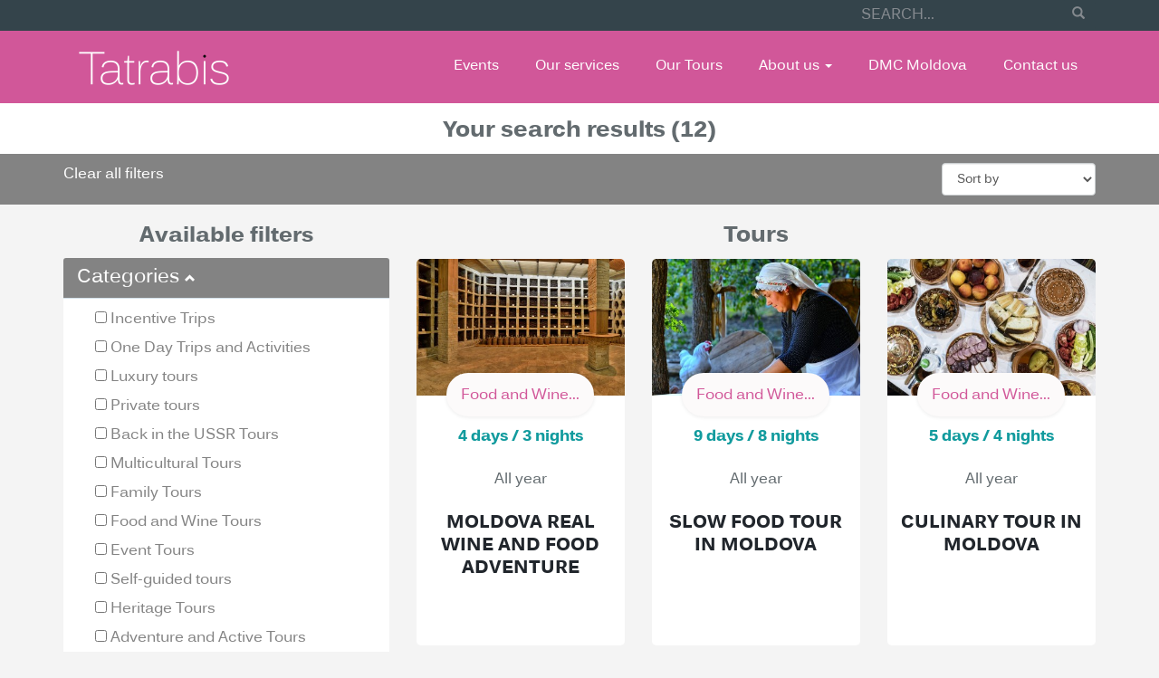

--- FILE ---
content_type: text/html; charset=UTF-8
request_url: https://toursinmoldova.tatrabis.md/tours/food-and-wine-tours
body_size: 6038
content:
<!DOCTYPE html>
<html lang="en">
<head>
    <meta charset="utf-8">
    <meta http-equiv="X-UA-Compatible" content="IE=edge">
    <meta name="viewport" content="width=device-width, initial-scale=1">

    <meta name="description" content="" />
    <meta name="keywords" content="" />

    <meta http-equiv="content-language" content="en" />

    <meta name="google-site-verification" content="5MlRibB3rXZib8slP85UrKvbz57ce9xWXGMwJX_cID0" />

    <!-- CSRF Token -->
    <meta name="csrf-token" content="se29U00esxgpGGBsgndgiIyiUqhStJkqT5K5j8ot">

    <title>Tatrabis - Travel and Event Company in Moldova</title>

    <link rel="icon" type="image/png" href="/uploads/favicon.png"/>

    <!-- Styles -->
    <link rel="stylesheet" href="//fonts.googleapis.com/css?family=PT+Sans%3A400%7CPT+Sans:400%7CRoboto:500">
    <link href="/css/app.css" rel="stylesheet">
    
        <!-- Scripts -->
    <script>
        window.Laravel = {"csrfToken":"se29U00esxgpGGBsgndgiIyiUqhStJkqT5K5j8ot"}    </script>
</head>
<body class="lang-en  body-tours">

    <div id="app">
        
        <!-- Fixed navbar -->
<nav id="menu" class="navbar navbar-default navbar-fixed-top">
    <div id="search-block">
        <div class="container">
            
            <form method="GET" action="https://toursinmoldova.tatrabis.md/tours" accept-charset="UTF-8" class="form-horizontal pull-right">
                <input placeholder="SEARCH..." class="form-control2" style="margin-left:0" name="q" type="text">
                <button type="submit" class="btn btn-primary">
                    <span class="glyphicon glyphicon-search"></span>
                </button>
            </form>
        </div>
    </div>

    <div class="container">
        <div class="pull-left">
            <a class="navbar-brand" href="https://toursinmoldova.tatrabis.md">
                                                            <img src="/uploads/64717440.png" height="70" alt="Tatrabis - Travel and Event Company in Moldova" class="img-responsive"/>
                                                </a>
        </div>
        <div class="pull-right">
            <div class="navbar-header">
                <button type="button" class="navbar-toggle collapsed" data-toggle="collapse" data-target="#navbar" aria-expanded="false" aria-controls="navbar">
                    <span class="sr-only">Toggle navigation</span>
                    <span class="icon-bar"></span>
                    <span class="icon-bar"></span>
                    <span class="icon-bar"></span>
                </button>

            </div>
            <div id="navbar" class="navbar-collapse collapse">
                <!-- Left Side Of Navbar -->
<ul class="nav navbar-nav">
                        <li>
                <a href="https://events.tatrabis.md/" >
                    Events
                </a>
            </li>
                                <li>
                <a href="https://toursinmoldova.tatrabis.md/services" >
                    Our services
                </a>
            </li>
                                <li>
                <a href="https://toursinmoldova.tatrabis.md/our-leisure-tours" >
                    Our Tours
                </a>
            </li>
                                <li class="dropdown ">
                <a href="#" class="dropdown-toggle" data-toggle="dropdown" role="button" aria-haspopup="true" aria-expanded="false">
                    About us <span class="caret"></span>
                </a>
                <ul class="dropdown-menu">
                                            <li>
                            <a href="https://toursinmoldova.tatrabis.md/about-us#about-us">About us</a>
                        </li>
                                            <li>
                            <a href="https://toursinmoldova.tatrabis.md/about-us#our-values">Who we are</a>
                        </li>
                                            <li>
                            <a href="https://toursinmoldova.tatrabis.md/about-us#our-people">Meet our people</a>
                        </li>
                                            <li>
                            <a href="https://toursinmoldova.tatrabis.md/about-us#our-diplomas">Our Diplomas</a>
                        </li>
                                            <li>
                            <a href="https://toursinmoldova.tatrabis.md/about-us#our-story">Our story</a>
                        </li>
                                            <li>
                            <a href="https://toursinmoldova.tatrabis.md/about-us#booking-terms">Booking Terms and Conditions</a>
                        </li>
                                    </ul>
            </li>
                                <li>
                <a href="https://toursinmoldova.tatrabis.md/dmc-moldova" >
                    DMC Moldova
                </a>
            </li>
                                <li>
                <a href="https://toursinmoldova.tatrabis.md/contact-us" >
                    Contact us
                </a>
            </li>
            
    </ul>

<!-- Right Side Of Navbar -->
<ul class="nav navbar-nav navbar-right">
    <!-- Authentication Links -->
                </ul>                            </div><!--/.nav-collapse -->
        </div>
        <div class="clearfix"></div>
    </div>
</nav>
        <div class="container-fluid">
            <div class="container">
                            </div>
        </div>

        
        <div class="container">
            
            

    </div>
    <div id="tours-search-title">
        <div class="container">
            <h2 class="align-c">Your search results (12)</h2>
        </div>
    </div>


    <div id="tours-sort">
        <div class="container">
            <div class="pull-left">
                <a href="https://toursinmoldova.tatrabis.md/tours">Clear all filters</a>
            </div>
            <div class="pull-right">
                <select id="sort-tours" class="form-control">
                    <option value="">Sort by</option>
                    <option value="days-" >Duration (Shortest)</option>
                    <option value="days+" >Duration (Longest)</option>
                </select>
            </div>
        </div>
    </div>
    <div class="container">


    <div id="tours-view">
        <div class="row">
            <div class="col-sm-4">
                <div id="tour-filters" >
                    <h3 class="align-c">Available filters</h3>
                    <form action="https://toursinmoldova.tatrabis.md/tours" method="get" id="filter-tours">
                        <div id="hidden-filters"></div>

                        <div class="panel-group" id="accordion" role="tablist" aria-multiselectable="true">
                            <div class="panel panel-default">
                                <div class="panel-heading" role="tab" id="headingOne">
                                    <h4 class="panel-title">
                                        <a role="button" data-toggle="collapse" data-parent="#accordion" href="#collapse1" aria-expanded="true" aria-controls="collapseOne">
                                            Categories
                                            <span class="glyphicon glyphicon-chevron-up"></span>
                                        </a>
                                    </h4>
                                </div>
                                <div id="collapse1" class="panel-collapse collapse in" role="tabpanel" aria-labelledby="heading1">
                                    <div class="panel-body">
                                                                                    <div class="checkbox">
                                                <label>
                                                    <input class="form-control2" style="margin-left:0" name="categories[]" type="checkbox" value="34">
                                                    Incentive Trips
                                                </label>
                                            </div>
                                                                                    <div class="checkbox">
                                                <label>
                                                    <input class="form-control2" style="margin-left:0" name="categories[]" type="checkbox" value="35">
                                                    One Day Trips and Activities
                                                </label>
                                            </div>
                                                                                    <div class="checkbox">
                                                <label>
                                                    <input class="form-control2" style="margin-left:0" name="categories[]" type="checkbox" value="36">
                                                    Luxury tours
                                                </label>
                                            </div>
                                                                                    <div class="checkbox">
                                                <label>
                                                    <input class="form-control2" style="margin-left:0" name="categories[]" type="checkbox" value="33">
                                                    Private tours
                                                </label>
                                            </div>
                                                                                    <div class="checkbox">
                                                <label>
                                                    <input class="form-control2" style="margin-left:0" name="categories[]" type="checkbox" value="4">
                                                    Back in the USSR Tours
                                                </label>
                                            </div>
                                                                                    <div class="checkbox">
                                                <label>
                                                    <input class="form-control2" style="margin-left:0" name="categories[]" type="checkbox" value="5">
                                                    Multicultural Tours
                                                </label>
                                            </div>
                                                                                    <div class="checkbox">
                                                <label>
                                                    <input class="form-control2" style="margin-left:0" name="categories[]" type="checkbox" value="6">
                                                    Family Tours
                                                </label>
                                            </div>
                                                                                    <div class="checkbox">
                                                <label>
                                                    <input class="form-control2" style="margin-left:0" name="categories[]" type="checkbox" value="18">
                                                    Food and Wine Tours
                                                </label>
                                            </div>
                                                                                    <div class="checkbox">
                                                <label>
                                                    <input class="form-control2" style="margin-left:0" name="categories[]" type="checkbox" value="7">
                                                    Event Tours
                                                </label>
                                            </div>
                                                                                    <div class="checkbox">
                                                <label>
                                                    <input class="form-control2" style="margin-left:0" name="categories[]" type="checkbox" value="12">
                                                    Self-guided tours
                                                </label>
                                            </div>
                                                                                    <div class="checkbox">
                                                <label>
                                                    <input class="form-control2" style="margin-left:0" name="categories[]" type="checkbox" value="9">
                                                    Heritage Tours
                                                </label>
                                            </div>
                                                                                    <div class="checkbox">
                                                <label>
                                                    <input class="form-control2" style="margin-left:0" name="categories[]" type="checkbox" value="10">
                                                    Adventure and Active Tours
                                                </label>
                                            </div>
                                                                                    <div class="checkbox">
                                                <label>
                                                    <input class="form-control2" style="margin-left:0" name="categories[]" type="checkbox" value="14">
                                                    Moldova, Romania and Ukraine Combined Tours
                                                </label>
                                            </div>
                                                                                    <div class="checkbox">
                                                <label>
                                                    <input class="form-control2" style="margin-left:0" name="categories[]" type="checkbox" value="40">
                                                    Moldova and Armenia Combined tours
                                                </label>
                                            </div>
                                                                                    <div class="checkbox">
                                                <label>
                                                    <input class="form-control2" style="margin-left:0" name="categories[]" type="checkbox" value="11">
                                                    Incentive travel packages
                                                </label>
                                            </div>
                                                                            </div>
                                </div>
                            </div>

                            <div class="panel panel-default">
                                <div class="panel-heading" role="tab" id="heading2">
                                    <h4 class="panel-title">
                                        <a role="button" data-toggle="collapse" data-parent="#accordion" href="#collapse2" aria-expanded="true" aria-controls="collapse2">
                                            Season
                                            <span class="glyphicon glyphicon-chevron-down"></span>
                                        </a>
                                    </h4>
                                </div>
                                <div id="collapse2" class="panel-collapse collapse in" role="tabpanel" aria-labelledby="heading2">
                                    <div class="panel-body">
                                        <div class="checkbox">
                                            <label>
                                                <input class="form-control2" style="margin-left:0" name="seasons[]" type="checkbox" value="3">
                                                Summer
                                            </label>
                                        </div>

                                        <div class="checkbox">
                                            <label>
                                                <input class="form-control2" style="margin-left:0" name="seasons[]" type="checkbox" value="4">
                                                Autumn
                                            </label>
                                        </div>

                                        <div class="checkbox">
                                            <label>
                                                <input class="form-control2" style="margin-left:0" name="seasons[]" type="checkbox" value="1">
                                                Winter
                                            </label>
                                        </div>

                                        <div class="checkbox">
                                            <label>
                                                <input class="form-control2" style="margin-left:0" name="seasons[]" type="checkbox" value="2">
                                                Spring
                                            </label>
                                        </div>
                                    </div>
                                </div>
                            </div>

                            <div class="panel panel-default">
                                <div class="panel-heading" role="tab" id="heading3">
                                    <h4 class="panel-title">
                                        <a role="button" data-toggle="collapse" data-parent="#accordion" href="#collapse3" aria-expanded="true" aria-controls="collapse3">
                                            Period
                                            <span class="glyphicon glyphicon-chevron-down"></span>
                                        </a>
                                    </h4>
                                </div>
                                <div id="collapse3" class="panel-collapse collapse in" role="tabpanel" aria-labelledby="heading3">
                                    <div class="panel-body">
                                                                                    <div class="checkbox">
                                                <label>
                                                    <input class="form-control2" style="margin-left:0" name="tour_durations[]" type="checkbox" value="2">
                                                    1 day tours
                                                </label>
                                            </div>
                                                                                    <div class="checkbox">
                                                <label>
                                                    <input class="form-control2" style="margin-left:0" name="tour_durations[]" type="checkbox" value="3">
                                                    2-4 day tours
                                                </label>
                                            </div>
                                                                                    <div class="checkbox">
                                                <label>
                                                    <input class="form-control2" style="margin-left:0" name="tour_durations[]" type="checkbox" value="4">
                                                    5-7 day tours
                                                </label>
                                            </div>
                                                                                    <div class="checkbox">
                                                <label>
                                                    <input class="form-control2" style="margin-left:0" name="tour_durations[]" type="checkbox" value="5">
                                                    8 day tours and more
                                                </label>
                                            </div>
                                                                            </div>
                                </div>
                            </div>
                        </div>
                    </form>
                </div>
            </div>
            <div class="col-sm-8">
                <h2 class="align-c">Tours</h2>

                                    <div class="row">
                                                                                <div class="col-md-6 col-lg-4">
                                <div class="tour-item">
                                                                            <a href="https://toursinmoldova.tatrabis.md/tours/food-and-wine-tours/moldova-real-wine-and-food-adventure-">
                                            <img src="/uploads/tours/Kvint-261098.jpg" class="img-responsive"/>
                                        </a>
                                    
                                    <div class="tour-item-info">
                                        
                                        
                                        
                                        <div class="category-wrapper">
                                                                                            <div class="category">
                                                    Food and Wine...
                                                </div>
                                                                                    </div>
                                        <div class="clearfix"></div>

                                        <div class="days-nights align-c">
                                                                                            4 days
                                            
                                                                                            /                                                3 nights
                                                                                    </div>

                                        <div class="from-to align-c">
                                                                                            All year
                                                                                    </div>

                                        <a href="https://toursinmoldova.tatrabis.md/tours/food-and-wine-tours/moldova-real-wine-and-food-adventure-">
                                            <h3 class="align-c" style="height:120px">
                                                MOLDOVA REAL WINE AND FOOD ADVENTURE 
                                            </h3>
                                        </a>
                                    </div>
                                </div>
                            </div>
                                                                                <div class="col-md-6 col-lg-4">
                                <div class="tour-item">
                                                                            <a href="https://toursinmoldova.tatrabis.md/tours/food-and-wine-tours/slow-food-tour-in-moldova">
                                            <img src="/uploads/tours/slow-food-tour-in-Moldova32732.jpg" class="img-responsive"/>
                                        </a>
                                    
                                    <div class="tour-item-info">
                                        
                                        
                                        
                                        <div class="category-wrapper">
                                                                                            <div class="category">
                                                    Food and Wine...
                                                </div>
                                                                                    </div>
                                        <div class="clearfix"></div>

                                        <div class="days-nights align-c">
                                                                                            9 days
                                            
                                                                                            /                                                8 nights
                                                                                    </div>

                                        <div class="from-to align-c">
                                                                                            All year
                                                                                    </div>

                                        <a href="https://toursinmoldova.tatrabis.md/tours/food-and-wine-tours/slow-food-tour-in-moldova">
                                            <h3 class="align-c" style="height:120px">
                                                SLOW FOOD TOUR IN MOLDOVA
                                            </h3>
                                        </a>
                                    </div>
                                </div>
                            </div>
                                                                                <div class="col-md-6 col-lg-4">
                                <div class="tour-item">
                                                                            <a href="https://toursinmoldova.tatrabis.md/tours/food-and-wine-tours/culinary-experience-in-moldova">
                                            <img src="/uploads/tours/Butuceni-by-Laura-Masi-(12)79115.JPG" class="img-responsive"/>
                                        </a>
                                    
                                    <div class="tour-item-info">
                                        
                                        
                                        
                                        <div class="category-wrapper">
                                                                                            <div class="category">
                                                    Food and Wine...
                                                </div>
                                                                                    </div>
                                        <div class="clearfix"></div>

                                        <div class="days-nights align-c">
                                                                                            5 days
                                            
                                                                                            /                                                4 nights
                                                                                    </div>

                                        <div class="from-to align-c">
                                                                                            All year
                                                                                    </div>

                                        <a href="https://toursinmoldova.tatrabis.md/tours/food-and-wine-tours/culinary-experience-in-moldova">
                                            <h3 class="align-c" style="height:120px">
                                                CULINARY TOUR IN MOLDOVA
                                            </h3>
                                        </a>
                                    </div>
                                </div>
                            </div>
                                                                                <div class="col-md-6 col-lg-4">
                                <div class="tour-item">
                                                                            <a href="https://toursinmoldova.tatrabis.md/tours/food-and-wine-tours/luxury-wine-tasting-tour-in-moldova">
                                            <img src="/uploads/tours/Castel-Mimi21054.jpg" class="img-responsive"/>
                                        </a>
                                    
                                    <div class="tour-item-info">
                                        
                                        
                                        
                                        <div class="category-wrapper">
                                                                                            <div class="category">
                                                    Food and Wine...
                                                </div>
                                                                                    </div>
                                        <div class="clearfix"></div>

                                        <div class="days-nights align-c">
                                                                                            4 days
                                            
                                                                                            /                                                3 nights
                                                                                    </div>

                                        <div class="from-to align-c">
                                                                                            All year
                                                                                    </div>

                                        <a href="https://toursinmoldova.tatrabis.md/tours/food-and-wine-tours/luxury-wine-tasting-tour-in-moldova">
                                            <h3 class="align-c" style="height:120px">
                                                LUXURY WINE TASTING TOUR IN MOLDOVA
                                            </h3>
                                        </a>
                                    </div>
                                </div>
                            </div>
                                                                                <div class="col-md-6 col-lg-4">
                                <div class="tour-item">
                                                                            <a href="https://toursinmoldova.tatrabis.md/tours/food-and-wine-tours/moldovas-wine-chateaux-route-">
                                            <img src="/uploads/tours/Mimi-124110.jpg" class="img-responsive"/>
                                        </a>
                                    
                                    <div class="tour-item-info">
                                        
                                        
                                        
                                        <div class="category-wrapper">
                                                                                            <div class="category">
                                                    Food and Wine...
                                                </div>
                                                                                    </div>
                                        <div class="clearfix"></div>

                                        <div class="days-nights align-c">
                                                                                            5 days
                                            
                                                                                            /                                                4 nights
                                                                                    </div>

                                        <div class="from-to align-c">
                                                                                            All year
                                                                                    </div>

                                        <a href="https://toursinmoldova.tatrabis.md/tours/food-and-wine-tours/moldovas-wine-chateaux-route-">
                                            <h3 class="align-c" style="height:120px">
                                                MOLDOVA’S WINE CHATEAUX ROUTE  
                                            </h3>
                                        </a>
                                    </div>
                                </div>
                            </div>
                                                                                <div class="col-md-6 col-lg-4">
                                <div class="tour-item">
                                                                            <a href="https://toursinmoldova.tatrabis.md/tours/food-and-wine-tours/wine-jewels-of-moldova">
                                            <img src="/uploads/tours/TOP-MOLDOVA-WINERIES-TOUR36081.jpg" class="img-responsive"/>
                                        </a>
                                    
                                    <div class="tour-item-info">
                                        
                                        
                                        
                                        <div class="category-wrapper">
                                                                                            <div class="category">
                                                    Food and Wine...
                                                </div>
                                                                                    </div>
                                        <div class="clearfix"></div>

                                        <div class="days-nights align-c">
                                                                                            7 days
                                            
                                                                                            /                                                6 nights
                                                                                    </div>

                                        <div class="from-to align-c">
                                                                                            All year
                                                                                    </div>

                                        <a href="https://toursinmoldova.tatrabis.md/tours/food-and-wine-tours/wine-jewels-of-moldova">
                                            <h3 class="align-c" style="height:120px">
                                                TOP MOLDOVA WINERIES TOUR
                                            </h3>
                                        </a>
                                    </div>
                                </div>
                            </div>
                                                                                <div class="col-md-6 col-lg-4">
                                <div class="tour-item">
                                                                            <a href="https://toursinmoldova.tatrabis.md/tours/food-and-wine-tours/weekend-wine-experience-in-moldova-">
                                            <img src="/uploads/tours/castel-mimi-213009.jpg" class="img-responsive"/>
                                        </a>
                                    
                                    <div class="tour-item-info">
                                        
                                        
                                        
                                        <div class="category-wrapper">
                                                                                            <div class="category">
                                                    Food and Wine...
                                                </div>
                                                                                    </div>
                                        <div class="clearfix"></div>

                                        <div class="days-nights align-c">
                                                                                            4 days
                                            
                                                                                            /                                                3 nights
                                                                                    </div>

                                        <div class="from-to align-c">
                                                                                            All year
                                                                                    </div>

                                        <a href="https://toursinmoldova.tatrabis.md/tours/food-and-wine-tours/weekend-wine-experience-in-moldova-">
                                            <h3 class="align-c" style="height:120px">
                                                WEEKEND WINE EXPERIENCE IN MOLDOVA 
                                            </h3>
                                        </a>
                                    </div>
                                </div>
                            </div>
                                                                                <div class="col-md-6 col-lg-4">
                                <div class="tour-item">
                                                                            <a href="https://toursinmoldova.tatrabis.md/tours/food-and-wine-tours/travel-to-the-land-of-wine-moldova">
                                            <img src="/uploads/tours/cover85414.jpg" class="img-responsive"/>
                                        </a>
                                    
                                    <div class="tour-item-info">
                                        
                                        
                                        
                                        <div class="category-wrapper">
                                                                                            <div class="category">
                                                    Food and Wine...
                                                </div>
                                                                                    </div>
                                        <div class="clearfix"></div>

                                        <div class="days-nights align-c">
                                                                                            7 days
                                            
                                                                                            /                                                6 nights
                                                                                    </div>

                                        <div class="from-to align-c">
                                                                                            All year
                                                                                    </div>

                                        <a href="https://toursinmoldova.tatrabis.md/tours/food-and-wine-tours/travel-to-the-land-of-wine-moldova">
                                            <h3 class="align-c" style="height:120px">
                                                TRAVEL TO MOLDOVA - LAND OF WINE 
                                            </h3>
                                        </a>
                                    </div>
                                </div>
                            </div>
                                                                                <div class="col-md-6 col-lg-4">
                                <div class="tour-item">
                                                                            <a href="https://toursinmoldova.tatrabis.md/tours/food-and-wine-tours/gourmet-tour-in-moldova">
                                            <img src="/uploads/tours/karagani61300.jpg" class="img-responsive"/>
                                        </a>
                                    
                                    <div class="tour-item-info">
                                        
                                        
                                        
                                        <div class="category-wrapper">
                                                                                            <div class="category">
                                                    Food and Wine...
                                                </div>
                                                                                    </div>
                                        <div class="clearfix"></div>

                                        <div class="days-nights align-c">
                                                                                            8 days
                                            
                                                                                            /                                                7 nights
                                                                                    </div>

                                        <div class="from-to align-c">
                                                                                            All year
                                                                                    </div>

                                        <a href="https://toursinmoldova.tatrabis.md/tours/food-and-wine-tours/gourmet-tour-in-moldova">
                                            <h3 class="align-c" style="height:120px">
                                                GOURMET TOUR IN MOLDOVA
                                            </h3>
                                        </a>
                                    </div>
                                </div>
                            </div>
                                                                                <div class="col-md-6 col-lg-4">
                                <div class="tour-item">
                                                                            <a href="https://toursinmoldova.tatrabis.md/tours/food-and-wine-tours/exclusive-wine-experience-in-moldova">
                                            <img src="/uploads/tours/Exclusive-wine-experience-Moldova26142.jpg" class="img-responsive"/>
                                        </a>
                                    
                                    <div class="tour-item-info">
                                        
                                        
                                        
                                        <div class="category-wrapper">
                                                                                            <div class="category">
                                                    Food and Wine...
                                                </div>
                                                                                    </div>
                                        <div class="clearfix"></div>

                                        <div class="days-nights align-c">
                                                                                            5 days
                                            
                                                                                            /                                                4 nights
                                                                                    </div>

                                        <div class="from-to align-c">
                                                                                            All year
                                                                                    </div>

                                        <a href="https://toursinmoldova.tatrabis.md/tours/food-and-wine-tours/exclusive-wine-experience-in-moldova">
                                            <h3 class="align-c" style="height:120px">
                                                EXCLUSIVE WINE EXPERIENCE IN MOLDOVA
                                            </h3>
                                        </a>
                                    </div>
                                </div>
                            </div>
                                                                                <div class="col-md-6 col-lg-4">
                                <div class="tour-item">
                                                                            <a href="https://toursinmoldova.tatrabis.md/tours/food-and-wine-tours/culture-wine-and-food-tour-in-moldova">
                                            <img src="/uploads/tours/coperta-317531.jpg" class="img-responsive"/>
                                        </a>
                                    
                                    <div class="tour-item-info">
                                        
                                        
                                        
                                        <div class="category-wrapper">
                                                                                            <div class="category">
                                                    Food and Wine...
                                                </div>
                                                                                    </div>
                                        <div class="clearfix"></div>

                                        <div class="days-nights align-c">
                                                                                            4 days
                                            
                                                                                            /                                                3 nights
                                                                                    </div>

                                        <div class="from-to align-c">
                                                                                            All year
                                                                                    </div>

                                        <a href="https://toursinmoldova.tatrabis.md/tours/food-and-wine-tours/culture-wine-and-food-tour-in-moldova">
                                            <h3 class="align-c" style="height:120px">
                                                EXCLUSIVE WINE &amp; GASTRO TRIP IN MOLDOVA
                                            </h3>
                                        </a>
                                    </div>
                                </div>
                            </div>
                                                                                <div class="col-md-6 col-lg-4">
                                <div class="tour-item">
                                                                            <a href="https://toursinmoldova.tatrabis.md/tours/food-and-wine-tours/wine-experience-in-moldova-">
                                            <img src="/uploads/tours/poiana-190724.jpg" class="img-responsive"/>
                                        </a>
                                    
                                    <div class="tour-item-info">
                                        
                                        
                                        
                                        <div class="category-wrapper">
                                                                                            <div class="category">
                                                    Food and Wine...
                                                </div>
                                                                                    </div>
                                        <div class="clearfix"></div>

                                        <div class="days-nights align-c">
                                                                                            5 days
                                            
                                                                                            /                                                4 nights
                                                                                    </div>

                                        <div class="from-to align-c">
                                                                                            All year
                                                                                    </div>

                                        <a href="https://toursinmoldova.tatrabis.md/tours/food-and-wine-tours/wine-experience-in-moldova-">
                                            <h3 class="align-c" style="height:120px">
                                                WINE EXPERIENCE IN MOLDOVA 
                                            </h3>
                                        </a>
                                    </div>
                                </div>
                            </div>
                                            </div>

                    
                            </div>
        </div>

    </div>

            <div id="bottom-navbar" class="navbar-collapse visible-xs">
                <!-- Left Side Of Navbar -->
<ul class="nav navbar-nav">
                        <li>
                <a href="https://events.tatrabis.md/" >
                    Events
                </a>
            </li>
                                <li>
                <a href="https://toursinmoldova.tatrabis.md/services" >
                    Our services
                </a>
            </li>
                                <li>
                <a href="https://toursinmoldova.tatrabis.md/our-leisure-tours" >
                    Our Tours
                </a>
            </li>
                                <li class="dropdown ">
                <a href="#" class="dropdown-toggle" data-toggle="dropdown" role="button" aria-haspopup="true" aria-expanded="false">
                    About us <span class="caret"></span>
                </a>
                <ul class="dropdown-menu">
                                            <li>
                            <a href="https://toursinmoldova.tatrabis.md/about-us#about-us">About us</a>
                        </li>
                                            <li>
                            <a href="https://toursinmoldova.tatrabis.md/about-us#our-values">Who we are</a>
                        </li>
                                            <li>
                            <a href="https://toursinmoldova.tatrabis.md/about-us#our-people">Meet our people</a>
                        </li>
                                            <li>
                            <a href="https://toursinmoldova.tatrabis.md/about-us#our-diplomas">Our Diplomas</a>
                        </li>
                                            <li>
                            <a href="https://toursinmoldova.tatrabis.md/about-us#our-story">Our story</a>
                        </li>
                                            <li>
                            <a href="https://toursinmoldova.tatrabis.md/about-us#booking-terms">Booking Terms and Conditions</a>
                        </li>
                                    </ul>
            </li>
                                <li>
                <a href="https://toursinmoldova.tatrabis.md/dmc-moldova" >
                    DMC Moldova
                </a>
            </li>
                                <li>
                <a href="https://toursinmoldova.tatrabis.md/contact-us" >
                    Contact us
                </a>
            </li>
            
    </ul>

<!-- Right Side Of Navbar -->
<ul class="nav navbar-nav navbar-right">
    <!-- Authentication Links -->
                </ul>            </div>
        </div>


        <div id="footer">
                            <div class="container-fluid greyBG">
                    <div class="container">
                        <div class="row">
	<div class="col-sm-3">
		<a href="/tours" target="_blank">Search tours in Moldova</a> 
	</div>
	<div class="col-sm-3">
		<a href="/our-leisure-tours" target="_blank">Our leisure tours</a> 
	</div>
	<div class="col-sm-3">
		<a href="/services" target="_blank">Our services</a> 
	</div>
	<div class="col-sm-3">
		<a href="/about-us#about-us" target="_blank">About Us</a> 
	</div>
	<div class="col-sm-3">
		<a href="/tours?tour_durations%5B%5D=2" target="_blank">1 day tours</a> 
	</div>
	<div class="col-sm-3">
		<a href="/tours/wine-tours" target="_blank">Food and Wine tours<br />
</a> 
	</div>
	<div class="col-sm-3">
		<a href="/services/accommodation" target="_blank">Accommodation</a> 
	</div>
	<div class="col-sm-3">
		<a href="/about-us#our-story" target="_blank">Our story</a> 
	</div>
	<div class="col-sm-3">
		<a href="/tours?tour_durations%5B%5D=3" target="_blank">2-4 day tours</a> 
	</div>
	<div class="col-sm-3">
		<a href="/tours?categories%5B%5D=5" target="_blank">Explore Moldova like a local</a> 
	</div>
	<div class="col-sm-3">
		<a href="/services/dining-options" target="_blank">Dining Options</a> 
	</div>
	<div class="col-sm-3">
		<a href="/about-us#our-diplomas" target="_blank">Our diplomas</a> 
	</div>
	<div class="col-sm-3">
		<a href="/tours?tour_durations%5B%5D=4" target="_blank">5 and more day tours</a> 
	</div>
	<div class="col-sm-3">
		<a href="/tours?categories%5B%5D=10" target="_blank">Adventure travel</a> 
	</div>
	<div class="col-sm-3">
		<a href="/services/transfers" target="_blank">Transfers</a> 
	</div>
	<div class="col-sm-3">
		<a href="/about-us#our-people" target="_blank">Meet our people</a> 
	</div>
	<div class="col-sm-3">
		<a href="/tours?categories%5B%5D=9" target="_blank">Heritage tours</a> 
	</div>
	<div class="col-sm-3">
		<a href="/tours?categories%5B%5D=4" target="_blank">Back in the USSR</a> 
	</div>
	<div class="col-sm-3">
		<a href="/services/entertainment" target="_blank">Entertainment</a> 
	</div>
	<div class="col-sm-3">
		<a href="/about-us#booking-terms" target="_blank">Booking Terms and Conditions</a> 
	</div>
	<div class="col-sm-3">
		<a href="/tours?categories%5B%5D=12" target="_blank">Traditional holidays packages</a> 
	</div>
	<div class="col-sm-3">
		<a href="/tours?categories%5B%5D=16" target="_blank">Slow food travel</a> 
	</div>
	<div class="col-sm-3">
		<a href="/dmc-moldova/meetings-and-conferences" target="_blank">Meetings and Conferences</a> 
	</div>
	<div class="col-sm-3">
		<a href="/contact-us" target="_blank">Contact us</a> 
	</div>
	<div class="col-sm-3">
		<a href="/tours?categories%5B%5D=6&categories%5B%5D=7" target="_blank">Festivals packages</a> 
	</div>
	<div class="col-sm-3">
		<a href="/tours?categories%5B%5D=6" target="_blank">Family summer packages</a> 
	</div>
	<div class="col-sm-3">
		<a href="/dmc-moldova/events" target="_blank">Events</a> 
	</div>
	<div class="col-sm-3">
		<br /><br />
	</div>
	<div class="col-sm-3">
		<a href="/services/air-tickets" target="_blank">Moldova, Romania and Ukraine Combined Tours</a> 
	</div>
	<div class="col-sm-3">
		<a href="/tours?categories%5B%5D=11" target="_blank">Incentive travel packages</a> 
	</div>
	<div class="col-sm-3">
		<a href="/dmc-moldova/team-building" target="_blank">Team buildings</a> 
	</div>
	<div class="col-sm-3">
		<a href="/services/air-tickets" target="_blank">Air Tickets</a> 
	</div>
</div>
                    </div>
                </div>
            
            <div class="container-fluid darkBG">
                <div class="container">
                    <div style="text-align:center;">
	Copyright &copy; Tatrabis. All rights reserved 2015 - 2024.
</div>

                    <div class="social_media">
                        <div class="social_media">
	<a href="https://www.facebook.com/tatrabis" target="_blank" style="padding-top:10px;"> <img src="/public/js/kindeditor-4.1.10/attached/image/20180521/20180521183503_85347.png" alt="vandpenet_facebook" /> </a> <a href="https://www.instagram.com/tatrabis_incoming/" target="_blank"> <img src="/public/js/kindeditor-4.1.10/attached/image/20180521/20180521183525_98513.png" alt="vandpenet_instagram" /> </a> 
</div>
                    </div>

                                    </div>
            </div>
        </div>
    </div>



    <!-- Modal -->
    <div class="modal fade" id="searchToursModal" tabindex="-1" role="dialog" aria-labelledby="searchToursModalLabel">
        <div class="modal-dialog modal-lg" role="document">
            <div class="modal-content">

            </div>
        </div>
    </div>


    <!-- Scripts -->
    <script type="text/javascript" src="https://toursinmoldova.tatrabis.md/js/app.js"></script>
    <script type="text/javascript" src="https://toursinmoldova.tatrabis.md/js/custom.js"></script>
    <script src="https://toursinmoldova.tatrabis.md/js/jquery.easing.1.3.js" type="text/javascript"></script>
    
    
    
    <!-- Global site tag (gtag.js) - Google Analytics -->
<script async="" src="https://www.googletagmanager.com/gtag/js?id=UA-113981114-1"></script>
<script>
  window.dataLayer = window.dataLayer || [];
  function gtag(){dataLayer.push(arguments);}
  gtag('js', new Date());
  gtag('config', 'UA-113981114-1');
</script>
<!-- Facebook Pixel Code -->
<script>
  !function(f,b,e,v,n,t,s)
  {if(f.fbq)return;n=f.fbq=function(){n.callMethod?
  n.callMethod.apply(n,arguments):n.queue.push(arguments)};
  if(!f._fbq)f._fbq=n;n.push=n;n.loaded=!0;n.version='2.0';
  n.queue=[];t=b.createElement(e);t.async=!0;
  t.src=v;s=b.getElementsByTagName(e)[0];
  s.parentNode.insertBefore(t,s)}(window, document,'script',
  'https://connect.facebook.net/en_US/fbevents.js');
  fbq('init', '652603054850351');
  fbq('track', 'PageView');
</script>
<noscript>
	<img height="1" width="1" style="display:none;" src="https://www.facebook.com/tr?id=652603054850351&ev=PageView&noscript=1" />
</noscript>
<!-- End Facebook Pixel Code -->
<!-- Yandex.Metrika counter -->
<script type="text/javascript" >
   (function(m,e,t,r,i,k,a){m[i]=m[i]||function(){(m[i].a=m[i].a||[]).push(arguments)};
   m[i].l=1*new Date();k=e.createElement(t),a=e.getElementsByTagName(t)[0],k.async=1,k.src=r,a.parentNode.insertBefore(k,a)})
   (window, document, "script", "https://mc.yandex.ru/metrika/tag.js", "ym");

   ym(87279969, "init", {
        clickmap:true,
        trackLinks:true,
        accurateTrackBounce:true,
        webvisor:true
   });
</script>
<noscript><div><img src="https://mc.yandex.ru/watch/87279969" style="position:absolute; left:-9999px;" alt="" /></div></noscript>
<!-- /Yandex.Metrika counter -->
</body>
</html>


--- FILE ---
content_type: application/javascript
request_url: https://toursinmoldova.tatrabis.md/js/custom.js
body_size: 6894
content:
$(document).ready(function() {
    var windowWidth = $(window).width();
    if(windowWidth <= 1024) { //for iPad & smaller devices
        $('.panel-collapse.in').closest('.panel').find('.glyphicon-chevron-up').removeClass('glyphicon-chevron-up').addClass('glyphicon-chevron-down');
        $('.panel-collapse').removeClass('in');

    }

    $.ajaxSetup({
        headers: {
            'X-CSRF-TOKEN': $('meta[name="csrf-token"]').attr('content')
        }
    });


    $(document).on("click", '#reset-search-tours', function(event){
        $('#searchToursModal input[type="checkbox"], #searchToursModal input[type="radio"]').prop('checked', false);
        return false;
    });

    $('#view-all-days').click(function(){
        $('#view-all-days-block').slideToggle();
        return false;
    });

    $(document).on("click", ".highlightsModal .col-sm-4 a", function(event){
        $('.highlightsModal .col-sm-4 a.active').removeClass('active');
        var this_el = $(this);
        var id = this_el.attr('id'); //menu-34
        id = id.match(/\d+$/)[0];

        $('.highlightsModal #menu-'+id).addClass('active');

        $('.highlightsModal .col-sm-8 > div').hide();
        $('.highlightsModal #content-'+ id).show();

        return false;
    });


    $('#sort-tours').change(function(){
        $('#hidden-filters').html('');
        var this_val = $(this).val();
        if(this_val == 'days+'){
            $('#hidden-filters').html('<input type="hidden" name="sortby" value="days"/><input type="hidden" name="sortdir" value="desc"/>');
        }else if(this_val == 'days-'){
            $('#hidden-filters').html('<input type="hidden" name="sortby" value="days"/><input type="hidden" name="sortdir" value="asc"/>');
        }
        $('#filter-tours').submit();
    });

    $('#filter-tours input').change(function(){
        $('#filter-tours').submit();
    });

    $('#accordion .panel-title a').click(function(){
        var arrow = $(this).find('.glyphicon');
        if(arrow.hasClass('glyphicon-chevron-down')){
            arrow.removeClass('glyphicon-chevron-down').addClass('glyphicon-chevron-up');
        }else{
            arrow.removeClass('glyphicon-chevron-up').addClass('glyphicon-chevron-down');
        }
    });

    $("#breadcrumb a").click(function() {
        var this_class = $(this).attr('class');
        this_class = this_class.replace('menu', 'content');
        $('html, body').animate({
            scrollTop: $("."+ this_class).offset().top - 200
        }, 2000);

        return false;
    });

    $('.dropdown-menu a').click(function() {
        var this_class = this.hash.substr(1);
        $('.dropdown-menu li').removeClass('active');
        $(this).parent().addClass('active');

        $('html, body').animate({
            scrollTop: $(".content-"+ this_class).offset().top - 200
        }, 2000);

        return false;
    });

    var isActive = $('.dropdown').hasClass('active');
    $('.dropdown-menu a').hover(function(){
        $(this).closest('.dropdown').addClass('active');
    }, function(){
        if(!isActive) {
            $(this).closest('.dropdown').removeClass('active');
        }
    });

    $(".events-list a").click(function() {
        var this_class = $(this).attr('class');
        this_class = this_class.replace('menu', 'content');
        $('html, body').animate({
            scrollTop: $("."+ this_class).offset().top - 100
        }, 2000);

        return false;
    });


    //Image scroller
    var Panoscroll = function(e, t) {
        this.time, this.x = 0, this.speed = .01, this.container = document.querySelector(t), this.direction = 0, this.addHovers(), this.draw()
    };
    Panoscroll.prototype.addHovers = function() {
        var e = document.createElement("div");
        e.style.position = "absolute", e.className = "hover-zone-right", e.style.top = 0, e.style.right = 0, e.style.height = "100%", e.style.width = "10%", e.style.zIndex = 999, e.addEventListener("mouseover", this.onMouseOver.bind(this)), e.addEventListener("mouseout", this.onMouseOut.bind(this));
        var t = document.createElement("div");
        t.style.position = "absolute", t.className = "hover-zone-left", t.style.top = 0, t.style.left = 0, t.style.height = "100%", t.style.width = "10%", t.style.zIndex = 999, t.addEventListener("mouseover", this.onMouseOver.bind(this)), t.addEventListener("mouseout", this.onMouseOut.bind(this)), this.container.parentNode.parentNode.appendChild(t), this.container.parentNode.parentNode.appendChild(e)
    }, Panoscroll.prototype.draw = function() {
        window.innerWidth > 768 && requestAnimationFrame(this.draw.bind(this));
        var e = (new Date).getTime();
        this.time;
        this.time = e, (99 == this.x || this.x > 99) && (this.direction = -1), this.x < 1 && (this.direction = 1), this.x += this.speed * this.direction, this.setTranslate(this.x, this.container)
    }, Panoscroll.prototype.onMouseOver = function(e) {
        this.speed = .04, "hover-zone-right" == e.currentTarget.className && this.x < 99 && (this.direction = 1), "hover-zone-left" == e.currentTarget.className && this.x > 1 && (this.direction = -1)
    }, Panoscroll.prototype.onMouseOut = function() {
        this.speed = .01
    }, Panoscroll.prototype.setTranslate = function(e, t) {
        t.style.backgroundPosition = e + "% 0"
    };

    if ($(".panocontain").length > 0) {
        new Panoscroll("stafflarge.jpg", ".panocontain");
    }


    $(document).on("change", "#searchToursModal input[name='seasons[]']", function(event){
        var val = $(this).val();
        $('#months input').prop('checked', false);
        if(val == 0) {
            $('#months input').prop('checked', true);
        }else {
            $('#months .col-sm-3:nth-child(' + val + ') input').prop('checked', true);
        }
    });

    $(document).on("change", "#months input", function(event){
        $("#searchToursModal input[name='seasons[]']").prop('checked', false);
    });

    $(document).on("change", "#searchToursModal input", function(event){
        var formData = $(this).closest('form').serialize();

        $.ajax({
            type: "POST",
            url: '/tours/count',
            data: formData,
            dataType: 'json',
            success: function(data) {
                if(data !== '') {
                    $('#counted-tours').html('('+ data +')')
                }
            },
            error: function(data) {
                console.log('Error:', data);
            }
        });
    });

    $(document).on("click", ".modal-footer button[type='button']", function(event){
        $(this).parent().parent().find('.modal-body form').submit();
        return false;
    });



    if($('.bxslider2').length) {
        $('.bxslider2').bxSlider({
            mode: 'fade',
            auto: true,
            //pagerCustom: '#bx-pager2',
            pager: true,
            infiniteLoop: true
        });

        $('.slider2').bxSlider({
            slideWidth: 85,
            minSlides: 5,
            maxSlides: 5,
            slideMargin: 2,
            infiniteLoop: true
        });
    }

    if($('.bxslider3').length) {
        $('.bxslider3').bxSlider({
            mode: 'fade',
            auto: true,
            pager: true,
            infiniteLoop: true
        });
    }

    if($('.bxslider4').length) {
        $('.bxslider4').bxSlider({
            mode: 'fade',
            auto: true,
            pager: false,
            infiniteLoop: true
        });
    }


    if($('.owl-carousel').length > 0) {  //http://www.gmarwaha.com/jquery/jcarousellite/installation.php
        var owl = $('.reviews-carousel');
        owl.owlCarousel({
            loop: true,
            nav: false,
            slideBy: 3,//slide items at once
            dots: true,//show/hide dots
            //navText: [&#x27;next&#x27;,&#x27;prev&#x27;],
            autoplay: false,
            //autoplayTimeout: 5000,
            //autoplayHoverPause: true,
            margin: 50,
            stagePadding: 50,
            center: false,
            responsive: {
                0: {
                    items: 1
                },
                600: {
                    items: 3
                },
                960: {
                    items: 4
                },
                1200: {
                    items: 4
                }
            }
        });
        /*
        owl.on('mousewheel', '.owl-stage', function (e) {
            if (e.deltaY > 0) {
                owl.trigger('next.owl');
            } else {
                owl.trigger('prev.owl');
            }
            e.preventDefault();
        });
         */

        $('.carousel-next').click(function () {
            owl.trigger('next.owl.carousel');
            return false;
        });
        // Go to the previous item
        $('.carousel-prev').click(function () {
            // With optional speed parameter
            // Parameters has to be in square bracket '[]'
            owl.trigger('prev.owl.carousel', [300]);
            return false;
        });


        var owl2 = $('.diplomas-carousel');
        owl2.owlCarousel({
            //center: true,
            items: 1,
            loop: true,
            //margin: 30,
            //stagePadding: 30,
            responsive: {
                600: {
                    items: 1
                }
            }
        });
        /*
        owl2.on('mousewheel', '.owl-stage', function (e) {
            if (e.deltaY > 0) {
                owl2.trigger('next.owl');
            } else {
                owl2.trigger('prev.owl');
            }
            e.preventDefault();
        });
        */

        var owl3 = $('.diplomas-carousel2');
        owl3.owlCarousel({
            //center: true,
            items: 1,
            loop: true,
            margin: 40,
            //stagePadding: 30,
            responsive: {
                600: {
                    items: 4
                }
            }
        });
        /*
        owl3.on('mousewheel', '.owl-stage', function (e) {
            if (e.deltaY > 0) {
                owl3.trigger('next.owl');
            } else {
                owl3.trigger('prev.owl');
            }
            e.preventDefault();
        });
        */

        $('.carousel-next2').click(function () {
            owl2.trigger('next.owl.carousel');
            owl3.trigger('next.owl.carousel');
            return false;
        });
        // Go to the previous item
        $('.carousel-prev2').click(function () {
            // With optional speed parameter
            // Parameters has to be in square bracket '[]'
            owl2.trigger('prev.owl.carousel', [300]);
            owl3.trigger('prev.owl.carousel', [300]);
            return false;
        });
    }


    if(window.location.hash) {
        var hash = window.location.hash.substring(1);
        var offset = 0;
        switch(hash){
            case 'about-us': offset = -200; break;
            case 'our-story': offset = 100; break;
            case 'booking-terms': offset = 140; break;
            case 'our-people': offset = -220; break;
            case 'our-diplomas': offset = -200; break;
        }
        $('html, body').animate({
            scrollTop: $(".content-"+ hash).offset().top + offset
        }, 2000);

        //Make active
        $('.dropdown-menu a').each(function() {
            var thisLink =  $(this);
            let url_hash = thisLink.attr('href').split('#')[1];
            if(url_hash == hash){
                thisLink.parent().addClass('active');
            }
        });
    }



    $('.reviews-carousel a').on("click",function() {
        var body = $(this).data('body');
        //$('#review-message').html(body);
        $('#review-message').slideUp('slow', function(){
            $(this).html(body).slideDown('slow');
        });
        return false;
    });


    $('input[name="date_return"], input[name="date_rent"]').on('changeDate', function (ev) {
        var from_date = $('input[name="date_rent"]').val();
        var to_date = $('input[name="date_return"]').val();
        if(from_date && to_date){
            var total_days = daysBetween(from_date, to_date);
            $('#total_days').val(total_days);
            $('input[name="rent_options"]').trigger("change");
        }
    });


    var last_facility = $('.cloned-facility-row:last').find('select').attr('name');
    var k = last_facility ? last_facility.match(/\d+/g).map(Number) : 0;
    $(document).on("click", ".multiple-add-facility", function(event){
        k++;
        var this_el = $(this);

        var clone_el = $(".clone-facility-row"); //this_el.closest
        var clone_row = clone_el.clone(true, true);
        clone_row.find('input, select').each(function(){
            var this_el = $(this);
            var name = this_el.attr('name');
            name = name.replace('%k%', k);
            this_el.attr('name', name);
            this_el.removeAttr('disabled');
            this_el.val('');
        });

        //$(clone_row).find('.clockpicker')

        clone_row.find('input[type="text"]').val('');
        //clone_row.find('.day-nr').text(k);
        clone_row.find('input:first').focus();


        /*
         var max_rows = clone_el.data('max');
         if(typeof max_rows === 'undefined'){
         max_rows = 5;
         }
         var total_rows = this_el.closest('.items-block').find('.cloned-row').length; //console.log(max_rows +'=='+total_rows);
         if(total_rows > max_rows - 2){
         return false;
         }
         */

        $(clone_row).removeClass('clone-facility-row').addClass('cloned-facility-row');
        $(clone_row).find(".glyphicon-plus").removeClass('glyphicon-plus').addClass('glyphicon-minus');
        $(clone_row).find(".remove-route").bind("click", function(){
            $(this).closest(".cloned-facility-row").slideUp(function(){
                $(this).remove()
            });

            return false;
        });
        //css('border','1px solid red');
        if($('.cloned-facility-row').length){
            $(".cloned-facility-row:last").after(clone_row);
        }else {
            $(".clone-facility-row").after(clone_row);
        }
        clone_row.show(function(){
            //clone_el.find('.region').select2();
        });


        return false;
    });

    var s = 0;
    $(document).on("click", ".multiple-add-city", function(event){
        s = $(this).closest('.col-sm-8').find('.cloned-city-row').length;
        s++;
        var this_el = $(this);

        var clone_el = $(this).closest('.cloned-day-row').find(".clone-city-row"); //this_el.closest
        var clone_row = clone_el.clone(true, true);
        clone_row.find('input, select').each(function(){
            var this_el = $(this);
            var name = this_el.attr('name');
            name = name.replace('%m%', s);
            this_el.attr('name', name);

            var id_el = this_el.attr('id');
            id_el = id_el.replace('%m%', s);
            this_el.attr('id', id_el);

            this_el.removeAttr('disabled')
        });

        //$(clone_row).find('.clockpicker')

        clone_row.find('input[type="text"]').val('');
        //clone_row.find('.day-nr').text(k);
        clone_row.find('input:first').focus();


        /*
         var max_rows = clone_el.data('max');
         if(typeof max_rows === 'undefined'){
         max_rows = 5;
         }
         var total_rows = this_el.closest('.items-block').find('.cloned-row').length; //console.log(max_rows +'=='+total_rows);
         if(total_rows > max_rows - 2){
         return false;
         }
         */

        $(clone_row).removeClass('clone-city-row').addClass('cloned-city-row');
        //$(clone_row).find(".glyphicon-plus").removeClass('glyphicon-plus').addClass('glyphicon-minus');
        $(clone_row).find(".remove-route").bind("click", function(){
            $(this).closest(".cloned-city-row").slideUp(function(){
                $(this).remove()
            });

            return false;
        });
        //css('border','1px solid red');
        if($(this).closest('.cloned-day-row').find('.cloned-city-row').length){
            $(this).closest('.cloned-day-row').find(".cloned-city-row:last").after(clone_row);
        }else {
            $(this).closest('.cloned-day-row').find(".clone-city-row").after(clone_row);
        }
        clone_row.show(function(){
            //clone_el.find('.region').select2();
        });


        return false;
    });

    var last_day = $('.cloned-day-row:last').find('textarea').attr('name');
    var t = last_day ? last_day.match(/\d+/g).map(Number) : 0;
    $(document).on("click", ".multiple-add-day", function(event){
        t++;
        var this_el = $(this);

        //KindEditor.remove('textarea[id="day_description_1"]');

        var clone_el = $(".clone-day-row"); //this_el.closest
        var clone_row = clone_el.clone(true, true);
        clone_row.find('input, select, textarea').each(function(){
            var this_el = $(this);
            this_el.val('');
            var name = this_el.attr('name');
            name = name.replace('%k%', t);
            this_el.attr('name', name);

            var id_el = this_el.attr('id');
            id_el = id_el.replace('%k%', t);
            this_el.attr('id', id_el);

            this_el.removeAttr('disabled')
        });


        var k = 0;
        clone_row.find(".editor2").each(function(){
            k++;
            var id = 'day_description_'+ t +'_'+ k; //$(this).attr("id");
            $.getScript('/js/kindeditor-4.1.10/kindeditor-all.js', function() {
                KindEditor.basePath = '/js/kindeditor-4.1.10/';
                eval("editor_" + id + " = KindEditor.create('#" + id + "', {langType:'en', urlType:'', filterMode:false, allowPreviewEmoticons:true, allowFileManager:true, newlineTag:'br', width:'200px', height:'200px', pasteType:1, items:['source', '|', 'undo', 'redo', '|', 'preview', 'print', 'cut', 'copy', 'paste',	'plainpaste', 'wordpaste', '|', 'justifyleft', 'justifycenter', 'justifyright',	'justifyfull', 'insertorderedlist', 'insertunorderedlist', 'indent', 'outdent', 'subscript','superscript', 'clearhtml', 'quickformat', 'selectall', '|', 'fullscreen', '/',	'formatblock', 'fontname', 'fontsize', '|', 'forecolor', 'hilitecolor', 'bold',	'italic', 'underline', 'strikethrough', 'lineheight', 'removeformat', '|', 'image', 'multiimage','flash', 'media', 'insertfile', 'table', 'hr', 'emoticons', 'baidumap', 'pagebreak','anchor', 'link', 'unlink']})");
            });
        });

        //$(clone_row).find('.clockpicker')

        clone_row.find('input[type="text"]').val('');
        clone_row.find('.day-nr').text(t);
        clone_row.find('input:first').focus();


        /*
         var max_rows = clone_el.data('max');
         if(typeof max_rows === 'undefined'){
         max_rows = 5;
         }
         var total_rows = this_el.closest('.items-block').find('.cloned-row').length; //console.log(max_rows +'=='+total_rows);
         if(total_rows > max_rows - 2){
         return false;
         }
         */

        $(clone_row).removeClass('clone-day-row').addClass('cloned-day-row');
        //$(clone_row).find(".glyphicon-plus").removeClass('glyphicon-plus').addClass('glyphicon-minus');
        $(clone_row).find(".remove-day").bind("click", function(){
            $(this).closest(".cloned-row").slideUp(function(){
                $(this).remove()
            });

            return false;
        });
        //css('border','1px solid red');
        if($('.cloned-day-row').length){
            $(".cloned-day-row:last").after(clone_row);
        }else {
            $(".clone-day-row").after(clone_row);
        }
        clone_row.show(function(){
            //clone_el.find('.region').select2();
        });

        return false;
    });
    $(".multiple-add-day").trigger('click');

    $(document).on("click", ".remove-route", function(event){
        $(this).closest(".cloned-row").slideUp(function(){
          $(this).remove()
        });
        return false;
    });

    $(document).on("click", ".multiple-remove-city", function(event){
        $(this).closest(".cloned-city-row").slideUp(function(){
            $(this).remove()
        });
        return false;
    });

    $(document).on("click", ".multiple-remove-day", function(event){
        $(this).closest(".cloned-day-row").slideUp(function(){
            $(this).remove()
        });
        return false;
    });

    $(document).on("click", ".multiple-remove-facility", function(event){
        $(this).closest(".cloned-facility-row").slideUp(function(){
            $(this).remove()
        });
        return false;
    });

    /*
    $(document).on("click", ".date", function(event){
        $(this).datepicker({
            language: "ro",
            startView: 1,
            minViewMode: 0,
            format: "dd/mm/yyyy",
            weekStart: 1,
            todayHighlight: true
        });
    });
    $(document).on("click", ".clockpicker", function(event){
        $(this).clockpicker();
    });
    */



    $('#submit-form').click(function(){
        //Update html editor value
        $(".editor").each(function() {
            var id = $(this).attr("id");
            $(this).val(eval("editor_" + id + ".html()"));
        });
        $(".cloned-day-row .editor2").each(function() {
            var id = $(this).attr("id");
            $(this).val(eval("editor_" + id + ".html()"));
        });

        $('.main-form').submit();
        return false;
    });

    $(".editor").each(function(){
        var id = $(this).attr("id");
        $.getScript('/js/kindeditor-4.1.10/kindeditor-all.js', function() {
            KindEditor.basePath = '/js/kindeditor-4.1.10/';
            eval("editor_" + id + " = KindEditor.create('#" + id + "', {langType:'en', urlType:'', filterMode:false, allowPreviewEmoticons:true, allowFileManager:true, newlineTag:'br', width:'200px', height:'200px', pasteType:1, items:['source', '|', 'undo', 'redo', '|', 'preview', 'print', 'cut', 'copy', 'paste',	'plainpaste', 'wordpaste', '|', 'justifyleft', 'justifycenter', 'justifyright',	'justifyfull', 'insertorderedlist', 'insertunorderedlist', 'indent', 'outdent', 'subscript','superscript', 'clearhtml', 'quickformat', 'selectall', '|', 'fullscreen', '/',	'formatblock', 'fontname', 'fontsize', '|', 'forecolor', 'hilitecolor', 'bold',	'italic', 'underline', 'strikethrough', 'lineheight', 'removeformat', '|', 'image', 'multiimage','flash', 'media', 'insertfile', 'table', 'hr', 'emoticons', 'baidumap', 'pagebreak','anchor', 'link', 'unlink']})");
            /* allowImageUpload : false, resizeType : 1,  */
        });
    });


    if($("#nestable").length > 0){
        var updateOutput = function(e){
            var list   = e.length ? e : $(e.target),
                output = list.data('output');

            if(window.JSON){
                //alert(window.JSON.stringify(list.nestable('serialize')));//, null, 2));
                sorted_str = window.JSON.stringify(list.nestable('serialize'));
                table_name = $('#nestable').attr('table');
                var strings = 'table_name=' + table_name + '&sorted_str=' + sorted_str + '&_token='+ $('meta[name="csrf-token"]').attr('content');
                $.post("/sort-content", strings, function(theResponse){
                    //$("#response-sort").html(theResponse);
                    //$("#response-sort").slideDown('slow');
                    //slideout();
                });
            }else{
                //  output.val('JSON browser support required for this demo.');
            }
        };

        // Activate Nestable
        $('#nestable').nestable({ group: 1}).on('change', updateOutput);
    }


    if($("#sortable").length > 0) {
        $("#sortable").sortable({
            stop: function (event, ui) {
                var data = $(this).sortable('toArray');
                strings = 'save_image_order=1&data=' + data + '&_token='+ $('meta[name="csrf-token"]').attr('content');
                $.post("save-orders", strings, function (theResponse) {

                });
            }
        });
        $("#sortable").disableSelection();
    }


    $('.image-block .delete-image').click(function(){
        this_el = $(this);
        var confirm_text = this_el.data('confirm-text');

        if(confirm(confirm_text)){
            var url = this_el.attr('href');
            $.get(url, function(theResponse) {
                if (theResponse == '1') {
                    this_el.parent().slideUp( "slow", function() {
                        this_el.parent().remove();
                    });
                }
            });
        }
        return false;
    });

    if($('.date').length > 0) {
        $('.date').datepicker({ //https://uxsolutions.github.io/bootstrap-datepicker/?markup=input&format=&weekStart=&startDate=&endDate=&startView=0&minViewMode=0&maxViewMode=4&todayBtn=false&clearBtn=false&language=en&orientation=auto&multidate=&multidateSeparator=&keyboardNavigation=on&forceParse=on#sandbox
            //language: "ro",
            //startView: 1,
            //minViewMode: 0,
            //format: "dd/mm/yyyy",
            //weekStart: 1,
            //autoclose: true,
            //todayHighlight: true
            dateFormat: 'dd/mm/yy',
            firstDay: 1
        });
        $('.date22').on('changeDate', function (ev) {
            var this_el = $(this);
            this_el.datepicker('hide');

            if (this_el.attr('id') == 'start_date') {
                var date2 = $('#start_date').datepicker('getDate', '+0d');
                date2.setDate(date2.getDate() + 0);
                $('#end_date').datepicker('setDate', date2);
            }
        });
    }
    if($('.clockpicker').length > 0) {
        $('.clockpicker').clockpicker();
    }


    if($('.bxslider33').length) {
        $('.bxslider').bxSlider({
            pagerCustom: '#bx-pager',
            infiniteLoop: true
        });

        $('.slider1').bxSlider({
            slideWidth: 85,
            minSlides: 5,
            maxSlides: 5,
            slideMargin: 2,
            infiniteLoop: true
        });
    }


    if($('.select2').length > 0){ //https://select2.github.io/examples.html
        $('.select2').select2({
            //tags: "true",
            //allowClear: true,
            //tokenSeparators: [',', ' ']
        });
    }

    $('.select2-multiple').on('change', function(){
        var uri = new URI(window.location.href);
        var params = uri.search(true);

        var this_el = $(this);
        var this_val = this_el.select2("val");
        this_val = this_val.toString();
        this_val = this_val.replace(/,/g, "_");

        var name_obj = this_el.data('filter2');
        params[name_obj] = this_val;
        uri.search(params);

        window.location.href = uri;
    });

    //$('[data-toggle="tooltip"]').tooltip(); //alert($('[data-toggle="tooltip"]').length)


    //File button
    function readURL(input) {
        if (input.files && input.files[0]) {
            var reader = new FileReader();

            reader.onload = function (e) {
                $('#blah').attr('src', e.target.result);
            }

            reader.readAsDataURL(input.files[0]);
        }
    }

    $("#add-image").change(function(){
        readURL(this);
    });
    //File button end


    if($('.bxslider').length) {
        $('.bxslider').bxSlider({
            pagerCustom: '#bx-pager',
            pager:true,
            infiniteLoop: true
        });

        $('#bx-pager').bxSlider({
            slideWidth: 150,
            minSlides: 5,
            maxSlides: 5,
            slideMargin: 2,
            infiniteLoop: true
        });
    }

    if($('.multiple-bxslider').length) {
        $('.multiple-bxslider').each(function(){
            var slider_id = $(this).data('pager-id');
            $(this).bxSlider({
                pagerCustom: '#bx-pager-'+ slider_id,
                infiniteLoop: true
            });

            $('.slider').bxSlider({
                slideWidth: 150,
                minSlides: 5,
                maxSlides: 5,
                slideMargin: 2,
                infiniteLoop: true
            });
        });
    }


    if($('.testimonials-bxslider').length) {
        $('.testimonials-bxslider').bxSlider({
            slideMargin: 30,
            maxSlides: 2,
            minSlides: 2,
            slideWidth: 585,
            infiniteLoop: true,
            controls: false
        });
    }

    $().UItoTop({ easingType: 'easeOutQuart' });
});

(function($){
    $.fn.UItoTop = function(options) {
        var defaults = {
            text: '',
            min: 500,
            scrollSpeed: 800,
            containerID: 'toTop',
            containerHoverID: 'toTopHover',
            easingType: 'linear',
            min_width:parseInt($('body').css("min-width"),10),
            main_width:parseInt($('body').css("min-width"),10)/2
        };

        var settings = $.extend(defaults, options);
        var containerIDhash = '#' + settings.containerID;
        var containerHoverIDHash = '#'+settings.containerHoverID;

        $('body').append('<a href="#" id="'+settings.containerID+'">'+settings.text+'</a>');

        var button_width = parseInt($(containerIDhash).css("width"))+90;
        var button_width_1 = parseInt($(containerIDhash).css("width"))+20;
        var max_width = defaults.min_width+button_width;
        var margin_right_1 = -(defaults.main_width+button_width_1);
        var margin_right_2 = -(defaults.main_width-20);

        function top(){
            if(($(window).width()<=max_width)&&($(window).width()>=defaults.min_width))$(containerIDhash).stop().animate({marginRight:margin_right_2,right:'50%'});
            else if($(window).width()<=defaults.min_width)$(containerIDhash).stop().css({marginRight:0,right:10});
            else $(containerIDhash).stop().animate({marginRight:margin_right_1,right:'50%'})
        }
        top();
        $(containerIDhash).hide().click(function(){
            $('html, body').stop().animate({scrollTop:0}, settings.scrollSpeed, settings.easingType);
            $('#'+settings.containerHoverID, this).stop().animate({'opacity': 0 }, settings.inDelay, settings.easingType);
            return false;
        })

        .prepend('<span id="'+settings.containerHoverID+'"></span>')
        .hover(function() {
            $(containerHoverIDHash, this).stop().animate({
                'opacity': 1
            }, 600, 'linear');
        }, function() {
            $(containerHoverIDHash, this).stop().animate({
                'opacity': 0
            }, 700, 'linear');
        });

        $(window).scroll(function() {
            var sd = $(window).scrollTop();
            if(typeof document.body.style.maxHeight === "undefined") {
                $(containerIDhash).css({
                    'position': 'absolute',
                    'top': $(window).scrollTop() + $(window).height() - 50
                });
            }
            if ( sd > settings.min )
                $(containerIDhash).css({display: 'block'});
            else
                $(containerIDhash).css({display: 'none'});
        });
        $(window).resize(function(){top()})
    };
})(jQuery);


function parseDate(str) {
    var mdy = str.split('/');
    return new Date(mdy[2], mdy[1]-1, mdy[0]);
}

function treatAsUTC(date) {
    var result = parseDate(date);
    result.setMinutes(result.getMinutes() - result.getTimezoneOffset());
    return result;
}

function daysBetween(startDate, endDate) {
    var millisecondsPerDay = 24 * 60 * 60 * 1000;
    return (treatAsUTC(endDate) - treatAsUTC(startDate)) / millisecondsPerDay;
}
